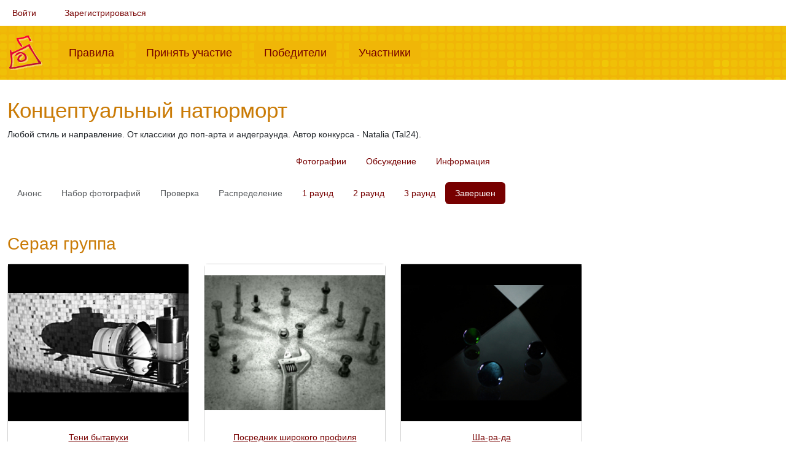

--- FILE ---
content_type: text/html; charset=UTF-8
request_url: https://fotokonkurs.ru/contest/1448
body_size: 4595
content:
<!DOCTYPE html>
<html lang="ru">
    <head>
        <meta charset="UTF-8">
        <title>Победители конкурса "Концептуальный натюрморт" в 2018 году — Фотоконкурс.ру</title>
        <meta name="description" content="">
        <meta content="width=device-width, initial-scale=1.0" name="viewport">

        <link rel="shortcut icon" href="/favicon.ico" type="image/x-icon">
        <link rel="apple-touch-icon" href="/apple-touch-icon.png">
        <link rel="apple-touch-icon" sizes="57x57" href="/apple-touch-icon-57x57.png">
        <link rel="apple-touch-icon" sizes="72x72" href="/apple-touch-icon-72x72.png">
        <link rel="apple-touch-icon" sizes="76x76" href="/apple-touch-icon-76x76.png">
        <link rel="apple-touch-icon" sizes="114x114" href="/apple-touch-icon-114x114.png">
        <link rel="apple-touch-icon" sizes="120x120" href="/apple-touch-icon-120x120.png">
        <link rel="apple-touch-icon" sizes="144x144" href="/apple-touch-icon-144x144.png">
        <link rel="apple-touch-icon" sizes="152x152" href="/apple-touch-icon-152x152.png">
        <link rel="apple-touch-icon" sizes="180x180" href="/apple-touch-icon-180x180.png">

        
                    <link rel="stylesheet" href="/build/262.c981224e.css"><link rel="stylesheet" href="/build/app.7cb07ed0.css">
                        </head>
    <body>
                    
            
            
            <div class="container-fluid">
    <nav class="navbar navbar-expand navbar-light" id="user-menu">
        <ul class="navbar-nav">
                            <li class="nav-item"><a class="nav-link" href="/i/login?redirect=/contest/1448">Войти</a></li>
                <li class="nav-item"><a class="nav-link" href="/i/registration">Зарегистрироваться</a></li>
                    </ul>
    </nav>
</div>

            <div id="top-menu">
                <div class="container-fluid">
                    <nav class="navbar navbar-expand-lg navbar-light">
                        <a href="/" class="navbar-brand"><img src="/img/logo.png" alt="Фотоконкурс.ру"></a>
                        <button class="navbar-toggler" type="button" data-bs-toggle="collapse" data-bs-target="#top-menu-content" aria-controls="top-menu-content" aria-expanded="false" aria-label="Меню">
                          <span class="navbar-toggler-icon"></span>
                        </button>
                        <div class="collapse navbar-collapse" id="top-menu-content">
                            <ul class="navbar-nav mr-auto">
                                <li class="nav-item ">
                                    <a class="nav-link" href="/rules">Правила<span class="sr-only">(current)</span></a>
                                </li>
                                <li class="nav-item ">
                                    <a class="nav-link" href="/my/add-photo/step1">Принять участие<span class="sr-only">(current)</span></a>
                                </li>
                                <li class="nav-item ">
                                    <a class="nav-link" href="/winners">Победители<span class="sr-only">(current)</span></a>
                                </li>
                                <li class="nav-item ">
                                    <a class="nav-link" href="/user">Участники<span class="sr-only">(current)</span></a>
                                </li>
                            </ul>
                        </div>
                    </nav>
                </div>
            </div>

            
            <div class="container-fluid content">
                





                
    <h1>Концептуальный натюрморт</h1>
    <p>Любой стиль и направление. От классики до поп-арта и андеграунда. Автор конкурса - Natalia (Tal24).
</p>

    <ul class="nav nav-pills justify-content-center mb-3">
                <li class="nav-item">
            <a class="nav-link " href="/contest/1448">
                Фотографии
            </a>
        </li>
                <li class="nav-item">
            <a class="nav-link " href="/contest/1448/blog">
                Обсуждение
            </a>
        </li>
        <li class="nav-item">
            <a class="nav-link " href="/contest/1448/info">
                Информация
            </a>
        </li>
    </ul>

    
    
<div class="mb-3">
    <ul id="contest-submenu" class="nav nav-pills mb-3">
                    
            <li class="nav-item">
                <a class="nav-link disabled"
                   href="javascript:void(0)">Анонс</a>
            </li>
                    
            <li class="nav-item">
                <a class="nav-link disabled"
                   href="javascript:void(0)">Набор фотографий</a>
            </li>
                    
            <li class="nav-item">
                <a class="nav-link disabled"
                   href="javascript:void(0)">Проверка</a>
            </li>
                    
            <li class="nav-item">
                <a class="nav-link disabled"
                   href="javascript:void(0)">Распределение</a>
            </li>
                    
            <li class="nav-item">
                <a class="nav-link "
                   href="/contest/1448/r1">1 раунд</a>
            </li>
                    
            <li class="nav-item">
                <a class="nav-link "
                   href="/contest/1448/r2">2 раунд</a>
            </li>
                    
            <li class="nav-item">
                <a class="nav-link "
                   href="/contest/1448/r3">3 раунд</a>
            </li>
                    
            <li class="nav-item">
                <a class="nav-link active"
                   href="/contest/1448/finished">Завершен</a>
            </li>
            </ul>

    </div>

    
        <h2 class="mt-5 mb-3">Серая группа</h2>
        <div class="row row-cols-1 row-cols-md-4 g-4">
                            <div class="col">
                    <div class="photo-item card h-100 text-center">
                        <a href="/photo/355126" style="background-color: #000000" class="a-img">
                            <img class="card-img-top" src="https://img.fotokonkurs.ru/cache/contest_photo/photos/2018/01/25/4/311389c767cbd11ab5aae1c6d5c3ae79/391a1e233745d9e84d076c0d2780994b1dcf52d7.jpg" alt="Тени бытавухи">
                                                    </a>
                        <div class="card-body">
                            <p class="card-text">
                                <a href="/photo/355126">
                                    Тени бытавухи
                                </a>
                            </p>
                            <p class="card-text">    <span class="user-line">
                        <img src="/img/user/offline.png" class="online" title="Не на сайте" alt="Не на сайте" width="16" height="16">
        
                                <a href="/user/sewa"><img src="https://img.fotokonkurs.ru/cache/user_avatar/users/avatars/p1010902.jpg" title="sewa (sewa)" alt="sewa" class="avatar" width="24" height="24"></a>
            

                    <img src="/img/status/8990dab584bdb6148cd4f11a0899b8014deb1b81.gif" class="avatar" title="Мыльница" alt="Мыльница" width="24" height="24">
        
                    <img src="/img/status/pro.png" class="avatar" alt="PRO" width="24" height="24">
        
        
                    <a href="/user/sewa">sewa <small>(sewa)</small></a>
            </span>
</p>
                            <p class="card-text">
                                1-e место
                            </p>
                        </div>
                    </div>
                </div>
                            <div class="col">
                    <div class="photo-item card h-100 text-center">
                        <a href="/photo/355099" style="background-color: #ffffff" class="a-img">
                            <img class="card-img-top" src="https://img.fotokonkurs.ru/cache/contest_photo/photos/2018/01/25/5/aead7f16064b91006f30b4e4fe65b665/52d2512cd22660781fcf45a11d6822f42aa3e8ce.jpg" alt="Посредник широкого профиля">
                                                    </a>
                        <div class="card-body">
                            <p class="card-text">
                                <a href="/photo/355099">
                                    Посредник широкого профиля
                                </a>
                            </p>
                            <p class="card-text">    <span class="user-line">
                        <img src="/img/user/offline.png" class="online" title="Не на сайте" alt="Не на сайте" width="16" height="16">
        
                                <a href="/user/FEO67"><img src="/img/user/no_avatar_small.png" title="Вячеслав (FEO67)" alt="Вячеслав" class="avatar" width="24" height="24"></a>
            

                    <img src="/img/status/3b1fed221f7cb27482eae074ca1657fcc7d8fa40.gif" class="avatar" title="Скрытый потенциал" alt="Скрытый потенциал" width="24" height="24">
        
        
        
                    <a href="/user/FEO67">Вячеслав <small>(FEO67)</small></a>
            </span>
</p>
                            <p class="card-text">
                                2-e место
                            </p>
                        </div>
                    </div>
                </div>
                            <div class="col">
                    <div class="photo-item card h-100 text-center">
                        <a href="/photo/355122" style="background-color: #000000" class="a-img">
                            <img class="card-img-top" src="https://img.fotokonkurs.ru/cache/contest_photo/photos/2018/01/25/1/adf53bfc902dd78dde5b7aa68f368589/fb6225955b42af985988225625b27dcd97dfdf8e.jpg" alt="Ша-ра-да">
                                                    </a>
                        <div class="card-body">
                            <p class="card-text">
                                <a href="/photo/355122">
                                    Ша-ра-да
                                </a>
                            </p>
                            <p class="card-text">    <span class="user-line">
                        <img src="/img/user/offline.png" class="online" title="Не на сайте" alt="Не на сайте" width="16" height="16">
        
                                <a href="/user/sewa"><img src="https://img.fotokonkurs.ru/cache/user_avatar/users/avatars/p1010902.jpg" title="sewa (sewa)" alt="sewa" class="avatar" width="24" height="24"></a>
            

                    <img src="/img/status/8990dab584bdb6148cd4f11a0899b8014deb1b81.gif" class="avatar" title="Мыльница" alt="Мыльница" width="24" height="24">
        
                    <img src="/img/status/pro.png" class="avatar" alt="PRO" width="24" height="24">
        
        
                    <a href="/user/sewa">sewa <small>(sewa)</small></a>
            </span>
</p>
                            <p class="card-text">
                                3-e место
                            </p>
                        </div>
                    </div>
                </div>
                    </div>

    
        <h2 class="mt-5 mb-3">Зелёная группа</h2>
        <div class="row row-cols-1 row-cols-md-4 g-4">
                            <div class="col">
                    <div class="photo-item card h-100 text-center">
                        <a href="/photo/355151" style="background-color: #ffffff" class="a-img">
                            <img class="card-img-top" src="https://img.fotokonkurs.ru/cache/contest_photo/photos/2018/01/26/4/79ea2d9b94629e94400dd8147660e790/597f8dd8a654c4e0e9ec8dcb26a109c6c63f99d6.jpg" alt="Много воздуха">
                                                    </a>
                        <div class="card-body">
                            <p class="card-text">
                                <a href="/photo/355151">
                                    Много воздуха
                                </a>
                            </p>
                            <p class="card-text">    <span class="user-line">
                        <img src="/img/user/offline.png" class="online" title="Не на сайте" alt="Не на сайте" width="16" height="16">
        
                                <a href="/user/tey51"><img src="https://img.fotokonkurs.ru/cache/user_avatar/users/avatars/db7bc1b3894dc23fad73d9a93d4de519f6fca2ab.jpg" title="Lena (tey51)" alt="Lena" class="avatar" width="24" height="24"></a>
            

                    <img src="/img/status/3b1fed221f7cb27482eae074ca1657fcc7d8fa40.gif" class="avatar" title="Скрытый потенциал" alt="Скрытый потенциал" width="24" height="24">
        
        
        
                    <a href="/user/tey51">Lena <small>(tey51)</small></a>
            </span>
</p>
                            <p class="card-text">
                                1-e место
                            </p>
                        </div>
                    </div>
                </div>
                            <div class="col">
                    <div class="photo-item card h-100 text-center">
                        <a href="/photo/355152" style="background-color: #ffffff" class="a-img">
                            <img class="card-img-top" src="https://img.fotokonkurs.ru/cache/contest_photo/photos/2018/01/26/1/528201f69065b5c8685531709811ce93/4756ae3ab623174371ab07d28815c193b995615a.jpg" alt="Последняя песня ландыша">
                                                    </a>
                        <div class="card-body">
                            <p class="card-text">
                                <a href="/photo/355152">
                                    Последняя песня ландыша
                                </a>
                            </p>
                            <p class="card-text">    <span class="user-line">
                        <img src="/img/user/offline.png" class="online" title="Не на сайте" alt="Не на сайте" width="16" height="16">
        
                                <a href="/user/tey51"><img src="https://img.fotokonkurs.ru/cache/user_avatar/users/avatars/db7bc1b3894dc23fad73d9a93d4de519f6fca2ab.jpg" title="Lena (tey51)" alt="Lena" class="avatar" width="24" height="24"></a>
            

                    <img src="/img/status/3b1fed221f7cb27482eae074ca1657fcc7d8fa40.gif" class="avatar" title="Скрытый потенциал" alt="Скрытый потенциал" width="24" height="24">
        
        
        
                    <a href="/user/tey51">Lena <small>(tey51)</small></a>
            </span>
</p>
                            <p class="card-text">
                                2-e место
                            </p>
                        </div>
                    </div>
                </div>
                            <div class="col">
                    <div class="photo-item card h-100 text-center">
                        <a href="/photo/355043" style="background-color: #ffffff" class="a-img">
                            <img class="card-img-top" src="https://img.fotokonkurs.ru/cache/contest_photo/photos/2018/01/25/6/6ca8ddb411ab971aa76926d1b3d575ba/66f3b7f0d92ee985a19c6916e6729af9e2e65b95.jpg" alt="Выбор...">
                                                    </a>
                        <div class="card-body">
                            <p class="card-text">
                                <a href="/photo/355043">
                                    Выбор...
                                </a>
                            </p>
                            <p class="card-text">    <span class="user-line">
                        <img src="/img/user/offline.png" class="online" title="Не на сайте" alt="Не на сайте" width="16" height="16">
        
                                <a href="/user/Nazm"><img src="/img/user/no_avatar_small.png" title="Татьяна (Nazm)" alt="Татьяна" class="avatar" width="24" height="24"></a>
            

                    <img src="/img/status/3b1fed221f7cb27482eae074ca1657fcc7d8fa40.gif" class="avatar" title="Скрытый потенциал" alt="Скрытый потенциал" width="24" height="24">
        
        
        
                    <a href="/user/Nazm">Татьяна <small>(Nazm)</small></a>
            </span>
</p>
                            <p class="card-text">
                                3-e место
                            </p>
                        </div>
                    </div>
                </div>
                    </div>

    
        <h2 class="mt-5 mb-3">Красная группа</h2>
        <div class="row row-cols-1 row-cols-md-4 g-4">
                            <div class="col">
                    <div class="photo-item card h-100 text-center">
                        <a href="/photo/355102" style="background-color: #ffffff" class="a-img">
                            <img class="card-img-top" src="https://img.fotokonkurs.ru/cache/contest_photo/photos/2018/01/25/8/4a919efb0cb933dbb31a2505526f7f33/e84eb68db44b14658025d14fe11682b7a0159d05.jpg" alt="Горячие парни ">
                                                    </a>
                        <div class="card-body">
                            <p class="card-text">
                                <a href="/photo/355102">
                                    Горячие парни 
                                </a>
                            </p>
                            <p class="card-text">    <span class="user-line">
                        <img src="/img/user/offline.png" class="online" title="Не на сайте" alt="Не на сайте" width="16" height="16">
        
                                <a href="/user/FEO67"><img src="/img/user/no_avatar_small.png" title="Вячеслав (FEO67)" alt="Вячеслав" class="avatar" width="24" height="24"></a>
            

                    <img src="/img/status/3b1fed221f7cb27482eae074ca1657fcc7d8fa40.gif" class="avatar" title="Скрытый потенциал" alt="Скрытый потенциал" width="24" height="24">
        
        
        
                    <a href="/user/FEO67">Вячеслав <small>(FEO67)</small></a>
            </span>
</p>
                            <p class="card-text">
                                1-e место
                            </p>
                        </div>
                    </div>
                </div>
                            <div class="col">
                    <div class="photo-item card h-100 text-center">
                        <a href="/photo/355087" style="background-color: #ffffff" class="a-img">
                            <img class="card-img-top" src="https://img.fotokonkurs.ru/cache/contest_photo/photos/2018/01/25/8/5bee64cb3ca321b7e3b7ecdac2572cdc/ec8049d60b4bf5c1209e177e5bcf0de1802a5e3e.jpg" alt="Супрематическая композиция №1">
                                                    </a>
                        <div class="card-body">
                            <p class="card-text">
                                <a href="/photo/355087">
                                    Супрематическая композиция №1
                                </a>
                            </p>
                            <p class="card-text">    <span class="user-line">
                        <img src="/img/user/offline.png" class="online" title="Не на сайте" alt="Не на сайте" width="16" height="16">
        
                                <a href="/user/XippA"><img src="https://img.fotokonkurs.ru/cache/user_avatar/users/avatars/41a6e4f37d883917282552de818234eb9e489617.jpg" title="Момэарикатока (XippA)" alt="Момэарикатока" class="avatar" width="24" height="24"></a>
            

                    <img src="/img/status/3b1fed221f7cb27482eae074ca1657fcc7d8fa40.gif" class="avatar" title="Скрытый потенциал" alt="Скрытый потенциал" width="24" height="24">
        
        
        
                    <a href="/user/XippA">Момэарикатока <small>(XippA)</small></a>
            </span>
</p>
                            <p class="card-text">
                                2-e место
                            </p>
                        </div>
                    </div>
                </div>
                            <div class="col">
                    <div class="photo-item card h-100 text-center">
                        <a href="/photo/355053" style="background-color: #ffffff" class="a-img">
                            <img class="card-img-top" src="https://img.fotokonkurs.ru/cache/contest_photo/photos/2018/01/25/4/4c0f1e33d69545c8148129825318aee6/edde476eea1495968a72458cb01e2a3ec9068ed6.jpg" alt="Натюрморт в стиле поп-арт">
                                                    </a>
                        <div class="card-body">
                            <p class="card-text">
                                <a href="/photo/355053">
                                    Натюрморт в стиле поп-арт
                                </a>
                            </p>
                            <p class="card-text">    <span class="user-line">
                        <img src="/img/user/offline.png" class="online" title="Не на сайте" alt="Не на сайте" width="16" height="16">
        
                                <a href="/user/CranberryLight"><img src="/img/user/no_avatar_small.png" title="Екатерина (CranberryLight)" alt="Екатерина" class="avatar" width="24" height="24"></a>
            

                    <img src="/img/status/3b1fed221f7cb27482eae074ca1657fcc7d8fa40.gif" class="avatar" title="Скрытый потенциал" alt="Скрытый потенциал" width="24" height="24">
        
        
        
                    <a href="/user/CranberryLight">Екатерина <small>(CranberryLight)</small></a>
            </span>
</p>
                            <p class="card-text">
                                3-e место
                            </p>
                        </div>
                    </div>
                </div>
                    </div>

    
    

            </div>
        
                    <footer class="footer">
                <div class="container">
                    <span class="text-muted">Мы соревнуемся с 2005 года</span>
                    |
                    <span class="text-muted">Текущее время 22 янв. 2026 г., 09:22:15</span>
                    |
                    <span class="text-muted"><a href="/i/feedback">Обратная связь</a></span>
                    |
                    <span class="text-muted"><a href="/privacy-policy">Политика конфиденциальности</a></span>
                    |
                    <span class="text-muted"><a href="https://www.facebook.com/fotokonkurs.ru/" target="_blank"><i class="fab fa-facebook"></i></a></span>
                </div>
            </footer>
        
        <div id="scroll-top"><i class="fa fa-caret-up fa-2x"></i></div>

                                    <script type="text/javascript" >
                   (function(m,e,t,r,i,k,a){m[i]=m[i]||function(){(m[i].a=m[i].a||[]).push(arguments)};
                   m[i].l=1*new Date();
                   for (var j = 0; j < document.scripts.length; j++) {if (document.scripts[j].src === r) { return; }}
                   k=e.createElement(t),a=e.getElementsByTagName(t)[0],k.async=1,k.src=r,a.parentNode.insertBefore(k,a)})
                   (window, document, "script", "https://mc.yandex.ru/metrika/tag.js", "ym");

                   ym(52938379, "init", {
                        clickmap:false,
                        trackLinks:false,
                        accurateTrackBounce:true
                   });
                </script>
                <noscript><div><img src="https://mc.yandex.ru/watch/52938379" style="position:absolute; left:-9999px;" alt="" /></div></noscript>
                        <script>
                var config = {
                    MERCURE_SUBSCRIBE_URL: "https\u003A\/\/fotokonkurs.ru\/.well\u002Dknown\/mercure\u003Ftopic\u003Dhttp\u00253A\u00252F\u00252Ffotokonkurs.ru\u00252Fcomment\u00252Fnew"
                };
            </script>
            <script src="/build/runtime.fc46f4c3.js" defer></script><script src="/build/815.5f855a3c.js" defer></script><script src="/build/262.02e8f73f.js" defer></script><script src="/build/app.63fbe4b4.js" defer></script>
            </body>
</html>
